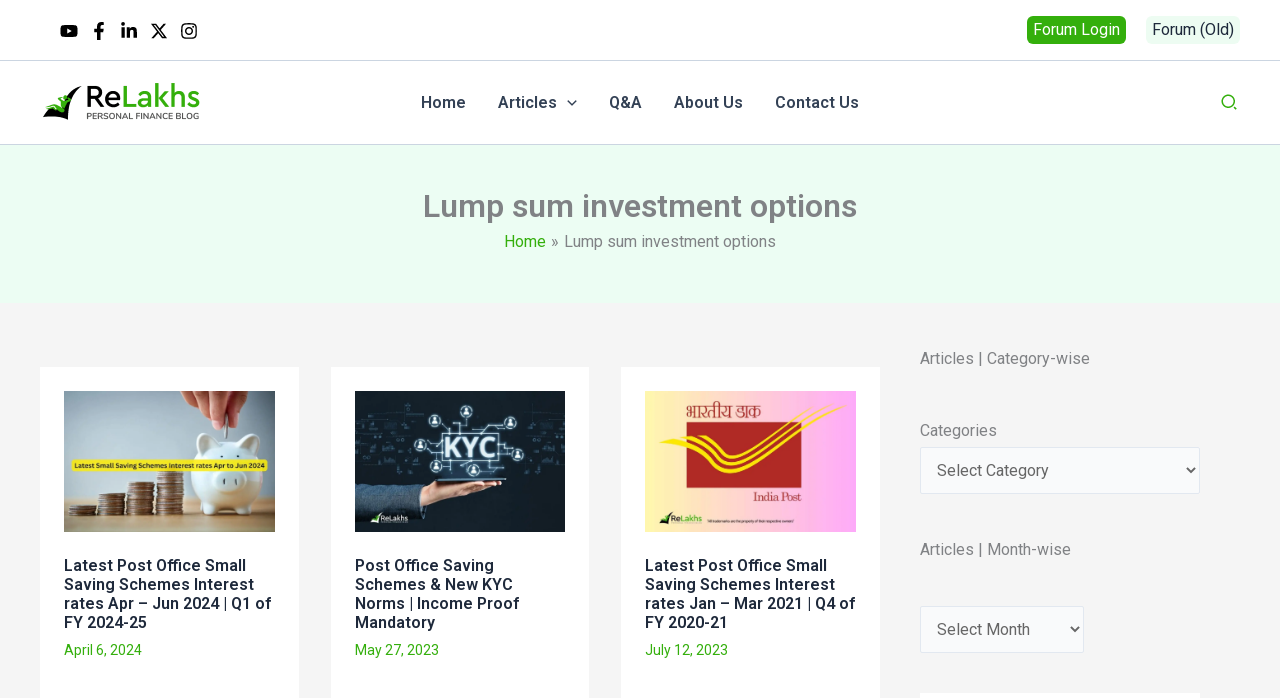

--- FILE ---
content_type: text/html; charset=utf-8
request_url: https://www.google.com/recaptcha/api2/aframe
body_size: 267
content:
<!DOCTYPE HTML><html><head><meta http-equiv="content-type" content="text/html; charset=UTF-8"></head><body><script nonce="oQMJ9n_Vej3vbbO8HEcp3Q">/** Anti-fraud and anti-abuse applications only. See google.com/recaptcha */ try{var clients={'sodar':'https://pagead2.googlesyndication.com/pagead/sodar?'};window.addEventListener("message",function(a){try{if(a.source===window.parent){var b=JSON.parse(a.data);var c=clients[b['id']];if(c){var d=document.createElement('img');d.src=c+b['params']+'&rc='+(localStorage.getItem("rc::a")?sessionStorage.getItem("rc::b"):"");window.document.body.appendChild(d);sessionStorage.setItem("rc::e",parseInt(sessionStorage.getItem("rc::e")||0)+1);localStorage.setItem("rc::h",'1769445789478');}}}catch(b){}});window.parent.postMessage("_grecaptcha_ready", "*");}catch(b){}</script></body></html>